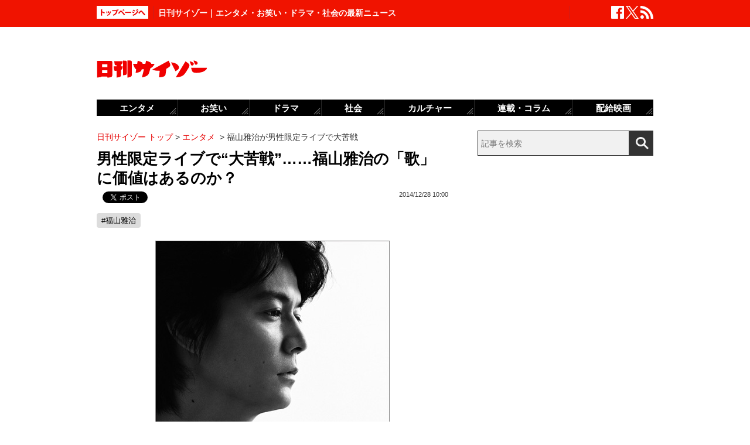

--- FILE ---
content_type: text/html; charset=UTF-8
request_url: https://www.cyzo.com/2014/12/post_20001_entry.html
body_size: 10439
content:
	<!DOCTYPE html PUBLIC "-//W3C//DTD XHTML 1.0 Transitional//EN" "http://www.w3.org/TR/xhtml1/DTD/xhtml1-transitional.dtd">
<html xmlns="http://www.w3.org/1999/xhtml" xml:lang="ja" lang="ja">
<head>
<meta http-equiv="Content-Type" content="text/html; charset=UTF-8" />
<meta http-equiv="Content-Security-Policy" content="upgrade-insecure-requests">
<!--seo-->
<link rel="canonical" href="https://www.cyzo.com/2014/12/post_20001_entry.html"><link rel="amphtml" href="https://www.cyzo.com/2014/12/post_20001_entry.html/amp"><link rel='next' href=https://www.cyzo.com/2014/12/post_20001_entry_2.html />
<link rel="prerender" href="https://www.cyzo.com/2014/12/post_20001_entry_2.html" /><link rel="preload" as="image" href="https://www.cyzo.com/images/fukuyamas1225.jpg"><meta name="robots" content="noindex,nofollow" />
<link rel="shortcut icon" href="https://www.cyzo.com/wp-content/themes/cyzo/img/favicon.ico">
<title>男性限定ライブで“大苦戦”……福山雅治の「歌」に価値はあるのか？｜日刊サイゾー </title>
<meta name="keywords" content="福山雅治" />
<meta name="description" content="歌手の福山雅治が23日、パシフィコ横浜で自身初となる男性限定ライブを開催した。同ライブは、1998年から毎年開催している年末恒例公演「冬の大感謝祭」の一環。会場には1万4,964人が集まり、男性歌手による男性限定ライブとしては日本音楽史上最大規模となったが、実は観客動員で大苦戦したのだという。(1/2)" />
<meta property="fb:app_id" content="2477539739155256" />
<meta property="og:locale" content="ja_JP" />
<meta property="og:type" content="article" />
<meta property="og:title" content="男性限定ライブで“大苦戦”……福山雅治の「歌」に価値はあるのか？" />
<meta property="og:description" content="歌手の福山雅治が23日、パシフィコ横浜で自身初となる男性限定ライブを開催した。同ライブは、1998年から毎年開催している年末恒例公演「冬の大感謝祭」の一環。会場には1万4,964人が集まり、男性歌手による男性限定ライブとしては日本音楽史上最大規模となったが、実は観客動員で大苦戦したのだという。" />
<meta property="og:url" content="https://www.cyzo.com/2014/12/post_20001_entry.html" />
<meta property="og:site_name" content="日刊サイゾー" />
<meta property="og:image" content="https://www.cyzo.com/wp-content/uploads/2019/06/cyzo_logo.jpg" />
<meta property="og:image:alt" content="日刊サイゾーロゴ">
<meta property="og:image:width" content="1200" />
<meta property="og:image:height" content="1200" />
<meta property="article:publisher" content="https://www.facebook.com/dailycyzo/" />
<meta property="article:section" content="エンタメ" />
<meta property="article:modified_time" content="2014-12-26T14:26:33+00:00" />
<meta property="article:published_time" content="2014-12-28T10:00:00+00:00" />
<meta name="twitter:card" content="summary_large_image" />
<meta name="twitter:site" content="@cyzo" />
<meta name="twitter:title" content="男性限定ライブで“大苦戦”……福山雅治の「歌」に価値はあるのか？" />
<meta name="twitter:description" content="歌手の福山雅治が23日、パシフィコ横浜で自身初となる男性限定ライブを開催した。同ライブは、1998年から毎年開催している年末恒例公演「冬の大感謝祭」の一環。会場には1万4,964人が集まり、男性歌手による男性限定ライブとしては日本音楽史上最大規模となったが、実は観客動員で大苦戦したのだという。" />
<meta name="twitter:image" content="https://www.cyzo.com/wp-content/uploads/2019/06/cyzo_logo.jpg" />
<meta name="twitter:creator" content="@cyzo" />
<link rel="alternate" type="application/atom+xml" title="Atom" href="https://www.cyzo.com/atom.xml" />
<script type='application/ld+json'>{"@context":"https:\/\/schema.org","@graph":[{"@type":"Organization","@id":"https:\/\/www.cyzo.com#organization","name":"\u65e5\u520a\u30b5\u30a4\u30be\u30fc ","url":"https:\/\/www.cyzo.com","sameAs":["https:\/\/www.facebook.com\/dailycyzo","https:\/\/twitter.com\/cyzo"],"logo":[{"url":"https:\/\/www.cyzo.com\/wp-content\/themes\/cyzo\/img\/icon_schema_400_60.png","width":400,"height":60,"caption":"\u65e5\u520a\u30b5\u30a4\u30be\u30fc ","@type":"ImageObject","@id":"https:\/\/www.cyzo.com#logo"}],"image":[{"url":"https:\/\/www.cyzo.com\/wp-content\/themes\/cyzo\/img\/icon_schema_400_60.png","width":400,"height":60,"caption":"\u65e5\u520a\u30b5\u30a4\u30be\u30fc ","@type":"ImageObject","@id":"https:\/\/www.cyzo.com#logo"}]},{"@type":"WebSite","@id":"https:\/\/www.cyzo.com\/#website","name":"\u65e5\u520a\u30b5\u30a4\u30be\u30fc ","url":"https:\/\/www.cyzo.com","description":"\u8996\u70b9\u3092\u30ea\u30cb\u30e5\u30fc\u30a2\u30eb\u3059\u308b\u60c5\u5831\u8a8c\u300c\u30b5\u30a4\u30be\u30fc\u300d\u306e\u516c\u5f0f\u30d6\u30ed\u30b0\u3002\u5df7\u9593\u3067\u8a71\u984c\u306e\u30cb\u30e5\u30fc\u30b9\u306b\u72ec\u81ea\u306a\u8996\u70b9\u3067\u65ac\u308a\u8fbc\u3080\u3002\u30de\u30b9\u30b3\u30df\u696d\u754c\u4eba\u304c\u6700\u3082\u6ce8\u76ee\u3059\u308b\u3001\u4e8b\u60c5\u901a\u30a6\u30a7\u30d6\u30de\u30ac\u30b8\u30f3\u3002","publisher":{"@id":"https:\/\/www.cyzo.com#organization"},"potentialAction":{"@type":"SearchAction","target":"https:\/\/www.cyzo.com\/?s={search_term_string}","query-input":"required name=search_term_string"}},{"@type":["NewsArticle"],"@id":"https:\/\/www.cyzo.com\/2014\/12\/post_20001_entry.html#newsarticle","headline":"\u7537\u6027\u9650\u5b9a\u30e9\u30a4\u30d6\u3067\u201c\u5927\u82e6\u6226\u201d\u2026\u2026\u798f\u5c71\u96c5\u6cbb\u306e\u300c\u6b4c\u300d\u306b\u4fa1\u5024\u306f\u3042\u308b\u306e\u304b\uff1f\uff5c\u65e5\u520a\u30b5\u30a4\u30be\u30fc ","datePublished":"2014-12-28T10:00:00+00:00","dateModified":"2014-12-26T14:26:33+00:00","keywords":"\u798f\u5c71\u96c5\u6cbb","mainEntityOfPage":{"@id":"https:\/\/www.cyzo.com\/2014\/12\/post_20001_entry.html#webpage"},"isPartOf":{"@id":"https:\/\/www.cyzo.com\/2014\/12\/post_20001_entry.html#webpage"},"image":{"@id":"https:\/\/www.cyzo.com\/2014\/12\/post_20001_entry.html#primaryimage"},"publisher":{"@id":"https:\/\/www.cyzo.com#organization"},"author":{"@id":"https:\/\/www.cyzo.com\/#\/schema\/person\/61092"}},{"@type":["webpage"],"@id":"https:\/\/www.cyzo.com\/2014\/12\/post_20001_entry.html#webpage","url":"https:\/\/www.cyzo.com\/2014\/12\/post_20001_entry.html","inLanguage":"ja-JP","name":"\u7537\u6027\u9650\u5b9a\u30e9\u30a4\u30d6\u3067\u201c\u5927\u82e6\u6226\u201d\u2026\u2026\u798f\u5c71\u96c5\u6cbb\u306e\u300c\u6b4c\u300d\u306b\u4fa1\u5024\u306f\u3042\u308b\u306e\u304b\uff1f\uff5c\u65e5\u520a\u30b5\u30a4\u30be\u30fc ","datePublished":"2014-12-28T10:00:00+00:00","dateModified":"2014-12-26T14:26:33+00:00","description":"\u6b4c\u624b\u306e\u798f\u5c71\u96c5\u6cbb\u304c23\u65e5\u3001\u30d1\u30b7\u30d5\u30a3\u30b3\u6a2a\u6d5c\u3067\u81ea\u8eab\u521d\u3068\u306a\u308b\u7537\u6027\u9650\u5b9a\u30e9\u30a4\u30d6\u3092\u958b\u50ac\u3057\u305f\u3002\u540c\u30e9\u30a4\u30d6\u306f\u30011998\u5e74\u304b\u3089\u6bce\u5e74\u958b\u50ac\u3057\u3066\u3044\u308b\u5e74\u672b\u6052\u4f8b\u516c\u6f14\u300c\u51ac\u306e\u5927\u611f\u8b1d\u796d\u300d\u306e\u4e00\u74b0\u3002\u4f1a\u5834\u306b\u306f1\u4e074,964\u4eba\u304c\u96c6\u307e\u308a\u3001\u7537\u6027\u6b4c\u624b\u306b\u3088\u308b\u7537\u6027\u9650\u5b9a\u30e9\u30a4\u30d6\u3068\u3057\u3066\u306f\u65e5\u672c\u97f3\u697d\u53f2\u4e0a\u6700\u5927\u898f\u6a21\u3068\u306a\u3063\u305f\u304c\u3001\u5b9f\u306f\u89b3\u5ba2\u52d5\u54e1\u3067\u5927\u82e6\u6226\u3057\u305f\u306e\u3060\u3068\u3044\u3046\u3002(1\/2)","isPartOf":{"@id":"https:\/\/www.cyzo.com#website"},"breadcrumb":{"@id":"https:\/\/www.cyzo.com\/2014\/12\/post_20001_entry.html#breadcrumb"},"primaryImageOfPage":{"@id":"https:\/\/www.cyzo.com\/2014\/12\/post_20001_entry.html#primaryimage"}},{"@type":["ImageObject"],"@id":"https:\/\/www.cyzo.com\/2014\/12\/post_20001_entry.html#primaryimage","url":"https:\/\/www.cyzo.com\/wp-content\/uploads\/2019\/06\/cyzo_logo.jpg","width":1200,"height":1200},{"@type":["Person"],"@id":"https:\/\/www.cyzo.com\/#\/schema\/person\/61092","name":"\u65e5\u520a\u30b5\u30a4\u30be\u30fc\u7de8\u96c6\u90e8"},{"@type":"BreadcrumbList","@id":"https:\/\/www.cyzo.com\/2014\/12\/post_20001_entry.html#breadcrumb","itemListElement":[[{"@type":"ListItem","position":1,"item":{"@type":"WebPage","@id":"https:\/\/www.cyzo.com","url":"https:\/\/www.cyzo.com","name":"HOME"}},{"@type":"ListItem","position":2,"item":{"@type":"WebPage","@id":"https:\/\/www.cyzo.com\/category\/cat15","url":"https:\/\/www.cyzo.com\/category\/cat15","name":"\u30a8\u30f3\u30bf\u30e1"}},{"@type":"ListItem","position":3,"item":{"@type":"WebPage","@id":"https:\/\/www.cyzo.com\/2014\/12\/post_20001_entry.html","url":"https:\/\/www.cyzo.com\/2014\/12\/post_20001_entry.html","name":"\u798f\u5c71\u96c5\u6cbb\u304c\u7537\u6027\u9650\u5b9a\u30e9\u30a4\u30d6\u3067\u5927\u82e6\u6226"}}]]}]}</script>
<link rel='stylesheet' id='common-style-css'  href='https://www.cyzo.com/wp-content/themes/cyzo/pc/style.css?ver=20240918' type='text/css' media='all' />
	<!-- x-lift_no_recommendable -->


<script>window.dataLayer = window.dataLayer || [];dataLayer.push({"is_adsense":"0"})</script>
</head>
<body id="page-cat15" class="entry ent-style">

<div id="ticker"><div id="ticker-inner"><div id="ticker-in" class="pkg">
	<div id="ticker-top" data-ga_cat="fixNavi" data-ga_act="topBtn" data-ga_lab="back_to_top">
		<a href="https://www.cyzo.com"><img src="https://www.cyzo.com/wp-content/themes/cyzo/pc/img/ticker/ticker_totoppage.gif" alt="トップページへ" width="88" height="22" class="photo-over" /></a>
	</div>
			<div id="headText">日刊サイゾー｜エンタメ・お笑い・ドラマ・社会の最新ニュース</div>
		<ul id="ticker-sns" data-ga_cat="ticker-sns">
		<li data-ga_act="facebook" data-ga_lab="sns_facebook"><a href="https://www.facebook.com/dailycyzo" target="_blank" rel="nofollow"><img src="https://www.cyzo.com/wp-content/themes/cyzo/pc/img/ticker/ticker_sns_facebook_white.png" alt="facebook" width="22" height="22" class="photo-over"></a></li>
		<li data-ga_act="twitter" data-ga_lab="sns_twitter"><a href="https://twitter.com/cyzo" target="_blank" rel="nofollow"><img src="https://www.cyzo.com/wp-content/themes/cyzo/pc/img/ticker/ticker_sns_x_white.png" alt="x" width="22" height="22" class="photo-over"></a></li>
		<li data-ga_act="feed" data-ga_lab="sns_feed"><a href="/index.xml" rel="nofollow"><img src="https://www.cyzo.com/wp-content/themes/cyzo/pc/img/ticker/ticker_sns_feed_white.png" alt="feed" width="22" height="22" class="photo-over"></a></li>
	</ul>
</div></div></div>

<div id="container" class="clearfix">
	<div id="container-inner">
		<div id="header" class="pkg">
			<div id="header-name" data-ga_cat="logo" data-ga_lab="logo"><a href="https://www.cyzo.com" target="_top"><img src="https://www.cyzo.com/wp-content/themes/cyzo/pc/img/title_logo_v2.gif" alt="日刊サイゾー" width="188" height="30" class="photo-over" /></a></div>
			<div id="header-banner"><!--pc_header_banner-->
<script type="text/javascript">
                var pubId=47471;
                var siteId=47472;
                var kadId=84715;
                var kadwidth=728;
                var kadheight=90;
                var kadtype=1;
                var kadGdpr=""; 
                var kadGdprConsent=""; 
                var kadpageurl="https%3A%2F%2Fwww.cyzo.com%2F";
</script>
<script type="text/javascript" src="https://ads.pubmatic.com/AdServer/js/showad.js"></script></div>
		</div>
				<div id="content">
			<div id="content-inner">
									<div id="alpha">
					<div id="alpha-inner">
									<div id="pankuzu" data-ga_cat="pankuzu"><span data-ga_lab="pankuzu_home"><a href="https://www.cyzo.com"><span>日刊サイゾー トップ</span></a></span>&nbsp;&gt;&nbsp;<span data-ga_lab="pankuzu_1"><a href="https://www.cyzo.com/category/cat15"><span>エンタメ</span></a></span> <span>&nbsp;&gt;&nbsp;</span><span><span>福山雅治が男性限定ライブで大苦戦</span></span></div><div class="entry-detail pkg" id="entry-61092">
	
		
	<h1 class="entry-title" data-ga_cat="post_title" data-ga_lab="single_title">男性限定ライブで“大苦戦”……福山雅治の「歌」に価値はあるのか？</h1>
	<div id="fb-root"></div>
<script>(function(d, s, id) {
var js, fjs = d.getElementsByTagName(s)[0];
if (d.getElementById(id)) {return;}
js = d.createElement(s); js.id = id;
js.src = "//connect.facebook.net/ja_JP/all.js#xfbml=1&appId=241460749246675";
fjs.parentNode.insertBefore(js, fjs);
}(document, 'script', 'facebook-jssdk'));</script>
<ul class="snsBt pkg">
 <li class="facebook">
 	<div class="fb-like" data-href="https://www.cyzo.com/2014/12/post_20001_entry.html" data-send="false" data-width="105" data-layout="button_count" data-show-faces="false"></div>
 </li>
 <li class="twitter"> 
<a href="https://twitter.com/share"
   class="twitter-share-button"
   data-url="https://www.cyzo.com/2014/12/post_20001_entry.html"
   data-text="男性限定ライブで“大苦戦”……福山雅治の「歌」に価値はあるのか？"
   data-count="horizontal"
   data-via="cyzo"
   data-lang="ja">Tweet</a>
<script async src="https://platform.twitter.com/widgets.js" charset="utf-8"></script>
 </li>
 <li class="hatebu">
 <a href="https://b.hatena.ne.jp/entry/https://www.cyzo.com/2014/12/post_20001_entry.html" class="hatena-bookmark-button" data-hatena-bookmark-title="男性限定ライブで“大苦戦”……福山雅治の「歌」に価値はあるのか？" data-hatena-bookmark-layout="standard" title="このエントリーをはてなブックマークに追加"><img src="https://b.st-hatena.com/images/entry-button/button-only.gif" alt="このエントリーをはてなブックマークに追加" width="20" height="20" style="border: none;" /></a><script type="text/javascript" src="https://b.st-hatena.com/js/bookmark_button.js" charset="utf-8" async="async"></script>
 </li>
</ul>
  	<div class="entry-date">
		<div class="published"><span content="2014-12-28T10:00:00+09:00" class="date_text">2014/12/28 10:00</span></div>
	</div>
		 <h4 class="entry-key" data-ga_cat="post_tags" data-ga_lab="post_tags"><a href="https://www.cyzo.com/tag/%e7%a6%8f%e5%b1%b1%e9%9b%85%e6%b2%bb" rel="tag">#福山雅治</a></h4>
		
	<div class="entry-body pkg">
		<div style="text-align: center;"><img alt="fukuyamas1225.jpg" src="https://www.cyzo.com/images/fukuyamas1225.jpg" width="400" height="348" class="mt-image-none" style="" /><span class="stxt">『HUMAN』ユニバーサルJ</span></div>
<p>　歌手の福山雅治が23日、パシフィコ横浜で自身初となる男性限定ライブを開催した。同ライブは、1998年から毎年開催している年末恒例公演「冬の大感謝祭」の一環。会場には1万4,964人が集まり、男性歌手による男性限定ライブとしては日本音楽史上最大規模となったが、実は観客動員で大苦戦したのだという。</p>
<p>「動員目標の1万8,000人に届かず、チケットが完売にならなかったそうです。代表者が友達を1人連れていくごとに、1,000円ずつキャッシュバックするという同ライブ限定のキャンペーンまで行いましたが、それでも客席は全部埋まらなかった。とはいっても、男性客だけで1万5,000人近く集めたわけですから、それはそれでスゴいんですけどね。福山のライブは、チケットがいつも発売即完売してプレミアム化するだけに、空席アリの彼のライブなんて女性ファンにとってはうらやましい限りでしょう（笑）」（音楽ライター）</p>
<p>　熱狂的な女性ファンを数多く抱える福山だが、男性にも根強い人気を誇っており、雑誌「週刊SPA！」（扶桑社）の恒例企画“男が選ぶ「好きな男・嫌いな男」”ランキングでは、4年連続で“好きな男1位”に選ばれている。こうした男性人気を背景に、男性限定ライブを敢行したのだろうが……。</p>
<p>「イケメンで、シンガーソングライターとしても俳優としても成功を収める一方で、深夜ラジオでは下ネタを連発して三枚目キャラも演じられる福山は、男性からしても好感度が高いし、ほぼ完璧な男と言っていい。しかし、福山に憧れることはあっても、彼の音楽のファンだという男性は、意外に多くはないのでは」（同）</p><div style="margin-bottom:0;margin-top:1.4em;"><!--pc_in_article01--><script src="//cdn.gmossp-sp.jp/ads/loader.js?space_id=g937235" charset="utf-8" language="JavaScript"></script>
<script language='javascript'>
    gmossp_forsp.ad('g937235');
</script></div>
<p>　ネットユーザーからも同様の指摘がされており、「福山はカッコいいし、話も面白いけど、歌手としてはどうでもいい、って人が少なくないんじゃない？　カラオケ用のニーズでしょ」「音楽的には全く興味も出ないレベルだからな。歌がうまいわけでもなく、アイドル歌手の1人だね」「福山雅治は、女性受けのいい曲が多い。男性受けのいい曲あるのかな？」といった書き込みも。</p>
<div class="button ga_send" id="nextPageTitle" data-ga_cat="nextPage"><a href="https://www.cyzo.com/2014/12/post_20001_entry_2.html"><span class="nextText notitle">次のページ</span></a></div>
</p>	
		
		<div id="pageNav" class="entryPage" data-ga_cat="pageNav"><span class="current_page">1</span><a data-ga_lab="pageNav_page" href="https://www.cyzo.com/2014/12/post_20001_entry_2.html">2</a></div>

					<div class="relation-custom">
				<div class="content-title">関連記事</div>
				<ul class="relation-list">
					<li data-ga_cat="relationList" data-ga_lab="relationList_1"><h3><a href="http://www.cyzo.com/2014/10/post_18984_entry.html">福山雅治が自宅マンションから退去で、いよいよ吹石一恵と結婚へ!?</a></h3></li><li data-ga_cat="relationList" data-ga_lab="relationList_2"><h3><a href="http://www.cyzo.com/2013/12/post_15528_entry.html">「満を持して……」“ミュージシャン”福山雅治、アジア進出成功の可能性は？</a></h3></li><li data-ga_cat="relationList" data-ga_lab="relationList_3"><h3><a href="http://www.cyzo.com/2013/09/post_14651_entry.html">下ネタも戦略の一環!?　イメージ調査1位の福山雅治“完璧すぎる”セルフブランディング</a></h3></li><li data-ga_cat="relationList" data-ga_lab="relationList_4"><h3><a href="http://www.cyzo.com/2013/06/post_13653_entry.html">出演者がかわいそう!?　福山雅治主演『ガリレオ』に「相変わらず脚本がひどい」の声</a></h3></li><li data-ga_cat="relationList" data-ga_lab="relationList_5"><h3><a href="http://www.cyzo.com/2013/03/post_12919_entry.html">撮影済みドラマを「11週飛ばしてくれ」　キムタクと福山雅治に苦しめられるTBSの深い悩み</a></h3></li>				</ul>

				<div id="taboola-below-article-thumbnails-desktop-text"></div>

				<div id="relationBottomAD">
									</div>
			</div><!--.relation-custom-->
		
			</div><!-- entry-body -->

	<div class="pat30 pab30">
		<!--pc_entry_title_bottom_area2-->
<script type="text/javascript" src="https://js.gsspcln.jp/t/469/650/a1469650.js"></script>	</div>

	

	<div id="taboola-below-article-thumbnails-desktop"></div>

	<div class="pat30">
			</div>

		
	
	
	
	<div class="entrylist-topbt" data-ga_cat="goPageTop" data-ga_lab="goPageTop"><a href="#top"><img src="https://www.cyzo.com/wp-content/themes/cyzo/pc/img/pagetop_bt.gif" alt="ページ上部へ戻る" width="147" height="18" class="photo-over"></a></div>

</div><!--.entry-detail-->
			<!--alpha--></div></div>
					
									<div id="beta">
	<div id="beta-inner">
		<div id="ticker-search" class="rmodule" data-ga_cat="search" data-ga_lab="search_icon">
			<form class="search" action="https://www.cyzo.com/"><!--
				--><input type="text" placeholder="記事を検索" class="textbox" name="s" id="searchtext" value="" /><!--
				--><input id="searchsubmit" class="button" type="submit" value=""></form>
		</div>
		<div class="rmodule">
			<!--pc_side_1-->
<script type="text/javascript" src="https://js.gsspcln.jp/t/469/638/a1469638.js"></script>		</div>

		<!-- 人気記事ランキング -->
				<div class="rmodule" id="entryRankingSide" data-ga_cat="sideRank">
			<div class="rmodule-title crown">
				<h3 class="rmodule-title_text">サイゾー人気記事ランキング<span class="rm-arrow" data-ga_act="more" data-ga_lab="sideRank_more"><a href="/ranking20.html">すべて見る</a></span></h3>
			</div>
			<div id="entryRankingInner" class="show_cat">

								<input type="radio" name="entryRanking" id="switchCat" checked="checked">
				<input type="radio" name="entryRanking" id="switchAll" >

				<ul id="rankTabList">
					<li id="tabCat" data-ga_act="switchCat" data-ga_lab="sideRank_switchCat">
						<label for="switchCat">エンタメ</label>
					</li>
					<li id="tabAll" data-ga_act="switchAll" data-ga_lab="sideRank_switchAll">
						<label for="switchAll">総合</label>
					</li>
				</ul>
				
				<div id="rankingContents">
										<ul id="rankCat" class="rmodule-entryrank">
																					<li class="rm-rank1" data-ga_act="rm-cat-rank1" data-ga_lab="sideRank_cat_1"><span><a href='https://www.cyzo.com/2024/11/post_373883_entry.html'>紅白落選のNiziU人気再浮上案</a></span></li>
																												<li class="rm-rank2" data-ga_act="rm-cat-rank2" data-ga_lab="sideRank_cat_2"><span><a href='https://www.cyzo.com/2024/08/post_369950_entry.html'>せいやZOOM騒動「ソロではなく見せ合いっこ」</a></span></li>
																												<li class="rm-rank3" data-ga_act="rm-cat-rank3" data-ga_lab="sideRank_cat_3"><span><a href='https://www.cyzo.com/2023/11/post_359656_entry.html'>レコ大、大賞候補からYOASOBI「アイドル」除外で物議</a></span></li>
																												<li class="rm-rank4" data-ga_act="rm-cat-rank4" data-ga_lab="sideRank_cat_4"><span><a href='https://www.cyzo.com/2024/05/post_367325_entry.html'>風間杜夫出演回の「サザエさん問題」</a></span></li>
																												<li class="rm-rank5" data-ga_act="rm-cat-rank5" data-ga_lab="sideRank_cat_5"><span><a href='https://www.cyzo.com/2022/11/post_328199_entry.html'>長澤まさみベッドシーン称賛の理由</a></span></li>
																												<li class="rm-rank6" data-ga_act="rm-cat-rank6" data-ga_lab="sideRank_cat_6"><span><a href='https://www.cyzo.com/2024/11/post_373762_entry.html'>氷川きよし、公然の秘密が“限界突破”</a></span></li>
																												<li class="rm-rank7" data-ga_act="rm-cat-rank7" data-ga_lab="sideRank_cat_7"><span><a href='https://www.cyzo.com/2024/10/post_371859_entry.html'>Number_iが『レコ大』の起爆剤に</a></span></li>
																												<li class="rm-rank8" data-ga_act="rm-cat-rank8" data-ga_lab="sideRank_cat_8"><span><a href='https://www.cyzo.com/2024/09/post_370990_entry.html'>篠田麻里子、イメージ回復からほど遠い現在地</a></span></li>
																												<li class="rm-rank9" data-ga_act="rm-cat-rank9" data-ga_lab="sideRank_cat_9"><span><a href='https://www.cyzo.com/2024/08/post_370827_entry.html'>鈴木奈々が口にしない有名創価学会員</a></span></li>
																												<li class="rm-rank10" data-ga_act="rm-cat-rank10" data-ga_lab="sideRank_cat_10"><span><a href='https://www.cyzo.com/2024/03/post_363766_entry.html'>バナナマン・設楽は本当に嫌われている？</a></span></li>
																		</ul>
										<ul id="rankAll" class="rmodule-entryrank">
																					<li class="rm-rank1" data-ga_act="rm-all-rank1" data-ga_lab="sideRank_all_1"><span><a href='https://www.cyzo.com/2024/11/post_373883_entry.html'>紅白落選のNiziU人気再浮上案</a></span></li>
																												<li class="rm-rank2" data-ga_act="rm-all-rank2" data-ga_lab="sideRank_all_2"><span><a href='https://www.cyzo.com/2024/08/post_369950_entry.html'>せいやZOOM騒動「ソロではなく見せ合いっこ」</a></span></li>
																												<li class="rm-rank3" data-ga_act="rm-all-rank3" data-ga_lab="sideRank_all_3"><span><a href='https://www.cyzo.com/2023/11/post_359656_entry.html'>レコ大、大賞候補からYOASOBI「アイドル」除外で物議</a></span></li>
																												<li class="rm-rank4" data-ga_act="rm-all-rank4" data-ga_lab="sideRank_all_4"><span><a href='https://www.cyzo.com/2024/05/post_367325_entry.html'>風間杜夫出演回の「サザエさん問題」</a></span></li>
																												<li class="rm-rank5" data-ga_act="rm-all-rank5" data-ga_lab="sideRank_all_5"><span><a href='https://www.cyzo.com/2022/11/post_328199_entry.html'>長澤まさみベッドシーン称賛の理由</a></span></li>
																												<li class="rm-rank6" data-ga_act="rm-all-rank6" data-ga_lab="sideRank_all_6"><span><a href='https://www.cyzo.com/2024/11/post_373762_entry.html'>氷川きよし、公然の秘密が“限界突破”</a></span></li>
																												<li class="rm-rank7" data-ga_act="rm-all-rank7" data-ga_lab="sideRank_all_7"><span><a href='https://www.cyzo.com/2024/10/post_371859_entry.html'>Number_iが『レコ大』の起爆剤に</a></span></li>
																												<li class="rm-rank8" data-ga_act="rm-all-rank8" data-ga_lab="sideRank_all_8"><span><a href='https://www.cyzo.com/2024/09/post_370990_entry.html'>篠田麻里子、イメージ回復からほど遠い現在地</a></span></li>
																												<li class="rm-rank9" data-ga_act="rm-all-rank9" data-ga_lab="sideRank_all_9"><span><a href='https://www.cyzo.com/2024/08/post_370827_entry.html'>鈴木奈々が口にしない有名創価学会員</a></span></li>
																												<li class="rm-rank10" data-ga_act="rm-all-rank10" data-ga_lab="sideRank_all_10"><span><a href='https://www.cyzo.com/2025/02/post_374439_entry.html'>サイトリニューアルのお知らせ</a></span></li>
																																																																																																																																																				</ul>
														</div><!-- #rankingContents -->

			</div><!-- #entryRankingInner -->
			<div id="entryRankingUpdateTime">21:20更新</div>
		</div><!-- #entryRankingSwitchTab -->

		<div class="rmodule rectangle" id="ad_rB">
			<!--pc_side_2-->
<script type="text/javascript" src="https://js.gsspcln.jp/t/491/849/a1491849.js"></script>
		</div>

			<div class="rmodule" data-ga_cat="headIchioshi">
				<div class="rmodule-title balloon">
					<p>特集</p>
				</div>
				<div class="ent-reco-left"><p class="top-reco-catch" data-ga_act="title" data-ga_lab="headIchioshi_txt"><a href="https://www.cyzo.com/category/cat15/dorama">【秋ドラマ、NHK大河、朝ドラ】大好評「忖度0レビュー」全話更新！</a></p></div><div class="top-reco-photo" data-ga_act="photo" data-ga_lab="headIchioshi_img"><a href="https://www.cyzo.com/category/cat15/dorama"><img src="/wp-content/themes/cyzo/img/1x1.trans.gif" data-src="/wp-content/uploads/2023/08/HashimotoKanna2020_eyecatch-128x128.jpg" alt="写真" width="73" height="73" class="photo-over lozad" /></a></div>			</div>
			<div class="rmodule" data-ga_cat="headTokusyu">
				<div class="rmodule-title balloon">
					<p>インタビュー</p>
				</div>
				<div class="ent-reco-left"><p class="top-reco-catch" data-ga_act="title" data-ga_lab="headTokusyu_txt"><a href="https://www.cyzo.com/2024/11/post_373868_entry.html">50歳を迎えたオートレーサー森且行に密着　大怪我から奇跡の復活ドキュメンタリー</a></p></div><div class="top-reco-photo" data-ga_act="photo" data-ga_lab="headTokusyu_img"><a href="https://www.cyzo.com/2024/11/post_373868_entry.html"><img src="/wp-content/themes/cyzo/img/1x1.trans.gif" data-src="/wp-content/uploads/2024/11/morimasayuki-sub3-128x128.jpg" alt="写真" width="73" height="73" class="photo-over lozad" /></a></div>			</div>
						<div class="rmodule" data-ga_cat="sideTalk">
				<div class="rmodule-title balloon">
					<p>イチオシ記事</p>
				</div>
																			<article class="integrated_recommend">
							<a href="https://www.cyzo.com/2025/01/post_374413_entry.html">
								<img src="https://www.cyzo.com/wp-content/uploads/2025/01/a9595ca12fcee66c9caffb29308fb4a0.jpg" width="450" height="300" alt="お笑いトリオ・鬼ヶ島解散？投票アプリ「TIPSTAR」がファン交流イベント開催" loading="lazy">
								<div class="text">
									<div class="title">お笑いトリオ・鬼ヶ島解散？投票アプリ「TIPSTAR」がファン交流イベント開催</div>
								</div>
							</a>
						</article>
																									<div class="ent-reco-left">
							<p class="top-reco-catch">
								<a href="https://www.cyzo.com/2024/12/post_374050_entry.html">斎藤元彦兵庫県知事「公職選挙法違反疑惑」に揺れる美人社長の知られざる素顔</a>
							</p>
						</div>
						<div class="top-reco-photo">
							<a href="https://www.cyzo.com/2024/12/post_374050_entry.html">
								<img src="https://www.cyzo.com/wp-content/uploads/2024/02/videocamera-GettyImages-128x128.jpg" alt="斎藤元彦兵庫県知事「公職選挙法違反疑惑」に揺れる美人社長の知られざる素顔" width="73" height="73" class="photo-over lozad" loading="lazy">
							</a>
						</div>
																									<div class="ent-reco-left">
							<p class="top-reco-catch">
								<a href="https://www.cyzo.com/2024/12/post_374035_entry.html">『M-1グランプリ』ワイルドカード投票最終日　TVer「いいね」ランキングTOP30！</a>
							</p>
						</div>
						<div class="top-reco-photo">
							<a href="https://www.cyzo.com/2024/12/post_374035_entry.html">
								<img src="https://www.cyzo.com/wp-content/uploads/2023/12/ac-tv231228-128x128.jpg" alt="『M-1グランプリ』ワイルドカード投票最終日　TVer「いいね」ランキングTOP30！" width="73" height="73" class="photo-over lozad" loading="lazy">
							</a>
						</div>
																									<div class="ent-reco-left">
							<p class="top-reco-catch">
								<a href="https://www.cyzo.com/2024/11/post_373868_entry.html">50歳を迎えたオートレーサー森且行に密着　大怪我から奇跡の復活ドキュメンタリー</a>
							</p>
						</div>
						<div class="top-reco-photo">
							<a href="https://www.cyzo.com/2024/11/post_373868_entry.html">
								<img src="https://www.cyzo.com/wp-content/uploads/2024/11/morimasayuki-sub3-128x128.jpg" alt="50歳を迎えたオートレーサー森且行に密着　大怪我から奇跡の復活ドキュメンタリー" width="73" height="73" class="photo-over lozad" loading="lazy">
							</a>
						</div>
																	</div>

				
		
		<div class="rmodule rectangle" id="ad_rC">
			<!--pc_side_3-->
<script type="text/javascript" src="https://js.gsspcln.jp/t/491/850/a1491850.js"></script>
		</div>

		<div class="rmodule" id="cyzoReviews" data-ga_cat="cyzoReview">
			<div class="rmodule-title balloon">
				<p>配給映画<span class="rm-arrow" data-ga_act="more" data-ga_lab="cyzoReview_more"></span></p>
			</div>
			<div class="cyzoReview"><div class="reviewPhoto" data-ga_act="photo" data-ga_lab="cyzoReview_img_1"><a class="lozad" href="https://karajishi-kamen.jp/" data-background-image="/wp-content/uploads/2024/02/liongirl_600_200.jpg"></a></div></div><div class="cyzoReview"><div class="reviewPhoto" data-ga_act="photo" data-ga_lab="cyzoReview_img_2"><a class="lozad" href="https://harawata-ikenie.com/" data-background-image="/wp-content/uploads/2024/02/akuwata_600200banner.jpg"></a></div></div><div class="cyzoReview"><div class="reviewPhoto" data-ga_act="photo" data-ga_lab="cyzoReview_img_3"><a class="lozad" href="https://deathtrap-movie.com/" data-background-image="/wp-content/uploads/2024/02/deathtrap_cyzo_600_200.jpg"></a></div></div><div class="cyzoReview"><div class="reviewPhoto" data-ga_act="photo" data-ga_lab="cyzoReview_img_4"><a class="lozad" href="https://extreme-film.com/" data-background-image="/wp-content/uploads/2022/03/extrm_600_2001.jpg"></a></div></div>		</div>

		<div class="rmodule" id="ad_rD">
			<!--pc_side_4-->
<script type="text/javascript">
                var pubId=47471;
                var siteId=47472;
                var kadId=1926025;
                var kadwidth=300;
                var kadheight=600;
                var kadtype=1;
                var kadGdpr=""; 
                var kadGdprConsent=""; 
                var kadpageurl= "https%3A%2F%2Fwww.cyzo.com%2F";
</script>
<script type="text/javascript" src="https://ads.pubmatic.com/AdServer/js/showad.js"></script>		</div>
		
		<div class="rmodule">
	<a href="https://cyzo.co.jp/publicity/?utm_source=cyzo&utm_medium=banner_pc&utm_campaign=publicity" target="_blank"><img src="/wp-content/uploads/2021/12/pub_300.jpg" width="300" height="300"></a>
</div>
		<!-- rmodule -->
		
			
	</div>
<!-- beta --></div>							<!-- content --></div></div>
  		
	<!-- container --></div></div>

	
	<div id="globalNav" class="pkg">
		<ul id="glnavi" data-ga_cat="gloNavi"><li id="glnavi-bt1" data-ga_act="エンタメ" data-ga_lab="glnavi:エンタメ"><a href="https://www.cyzo.com/category/cat15">エンタメ</a><ul class="subnavi"><li><a href="https://www.cyzo.com/category/cat15/dorama">ドラマ</a></li><li><a href="https://www.cyzo.com/category/cat15/idol">アイドル</a><ul><li><a href="https://www.cyzo.com/category/cat15/idol/starto">STARTO（旧ジャニーズ）</a></li><li><a href="https://www.cyzo.com/category/cat15/idol/akb48">AKB・坂道系</a></li></ul></li><li><a href="https://www.cyzo.com/category/cat15/youtuber">YouTuber</a></li><li><a href="https://www.cyzo.com/category/cat15/cat13">スポーツ</a></li></ul></li><li id="glnavi-bt2" data-ga_act="お笑い" data-ga_lab="glnavi:お笑い"><a href="/category/cat15/variety">お笑い</a></li><li id="glnavi-bt3" data-ga_act="ドラマ" data-ga_lab="glnavi:ドラマ"><a href="https://www.cyzo.com/category/cat15/dorama">ドラマ</a></li><li id="glnavi-bt4" data-ga_act="社会" data-ga_lab="glnavi:社会"><a href="https://www.cyzo.com/category/cat14">社会</a><ul class="subnavi"><li><a href="https://www.cyzo.com/category/cat14/media">メディア</a></li><li><a href="https://www.cyzo.com/category/cat14/incident">事件</a></li><li><a href="https://www.cyzo.com/category/cat14/political">政治・経済</a></li><li><a href="https://www.cyzo.com/category/cat14/technology">テクノロジー</a></li></ul></li><li id="glnavi-bt5" data-ga_act="カルチャー" data-ga_lab="glnavi:カルチャー"><a href="https://www.cyzo.com/category/cat12">カルチャー</a><ul class="subnavi"><li><a href="https://www.cyzo.com/category/cat12/music">音楽</a></li><li><a href="https://www.cyzo.com/category/cat12/cat24">本・マンガ</a></li><li><a href="https://www.cyzo.com/category/cat12/cinema">映画</a></li><li><a href="https://www.cyzo.com/category/cat12/gourmet">グルメ</a></li></ul></li><li id="glnavi-bt6" data-ga_act="連載" data-ga_lab="glnavi:連載"><a href="https://www.cyzo.com/category/cat8">連載・コラム</a></li><li id="glnavi-bt7" data-ga_act="配給映画" data-ga_lab="glnavi:配給映画"><a href="https://www.cyzo.com/category/film">配給映画</a></li></ul>	</div>
		<div id="footer">
		<div id="footer-inner">
			<div id="footer-cont" class="pkg">
				<div class="footer-archives">
					<div class="footer-title" data-ga_lab="footer_about"><a href="/about.html">日刊サイゾーとは</a></div>
					<div class="footer-title" data-ga_lab="footer_about"><a href="/backnumber">バックナンバー</a></div>
					<div class="footer-title" data-ga_lab="footer_about"><a href="/authors">著者一覧</a></div>
					<div class="footer-title" data-ga_lab="footer_contact"><a href="/contact">情報提供／記事に関するお問い合わせ</a></div>
					<div class="footer-title" data-ga_lab="footer_contact_ad"><a href="/contact/adindex.html">広告に関するお問い合わせ</a></div>
					<div class="footer-title" data-ga_lab="footer_contact_publicity"><a href="https://cyzo.co.jp/publicity/" >プレスリリース掲載について</a></div>
								  <!-- footer-archives --></div>
				    <div class="footer-about" data-ga_cat="footer_about" >
                    <div class="footer-title" data-ga_lab="footer_cojp"><a href="/company.html">会社概要</a></div>
                    <div class="footer-title" data-ga_lab="footer_privacy"><a href="/privacy.html">個人情報保護方針</a></div>
                    <div class="footer-title" data-ga_lab="footer_privacy_cookie"><a href="/privacy.html#cookie_title">Cookieポリシー</a></div>
                    <div class="footer-title" data-ga_lab="footer_unei"><a href="/unei">株式会社サイゾー運営サイト</a></div>
				<!-- footer-about --></div>
								<div class="clr"><hr /></div>
			</div>
			<!-- footer-cont -->
			<div id="footer-member">
				copyright &copy; cyzo inc. all right reserved.
			</div>
			<!-- footer-member -->
			<div class="viewChanege">
				<p>表示切替：<span id="resetViewCookie">スマートフォン版</span> | パソコン版</p>
			</div>
			<div class="clr"><hr /></div>
		</div>
		<!-- footer-inner -->
	<!-- footer --></div>
<script type='text/javascript' src='/wp-content/themes/cyzo/pc/js/jquery-1.7.1.min.js'></script>
<script type='text/javascript' src='https://cdn.jsdelivr.net/npm/lozad/dist/lozad.min.js'></script>
<script type='text/javascript' src='https://www.cyzo.com/wp-content/themes/cyzo/pc/js/site.js?ver=20230124'></script>
<script>const observer=lozad();observer.observe();$(window).on('load',function(){observer.observe();});</script>
<script type="text/javascript">
  window._taboola = window._taboola || [];
  _taboola.push({flush: true});
</script>

<noscript><iframe src="//www.googletagmanager.com/ns.html?id=GTM-JJ9H" height="0" width="0" style="display:none;visibility:hidden"></iframe></noscript>
<script>(function(w,d,s,l,i){w[l]=w[l]||[];w[l].push({'gtm.start':new Date().getTime(),event:'gtm.js'});var f=d.getElementsByTagName(s)[0],j=d.createElement(s),dl=l!='dataLayer'?'&l='+l:'';j.async=true;j.src='//www.googletagmanager.com/gtm.js?id='+i+dl;f.parentNode.insertBefore(j,f);})(window,document,'script','dataLayer','GTM-JJ9H');</script>
</body>
</html>	

--- FILE ---
content_type: application/javascript
request_url: https://in.treasuredata.com/js/v3/global_id?callback=TreasureJSONPCallback1
body_size: 124
content:
typeof TreasureJSONPCallback1 === 'function' && TreasureJSONPCallback1({"global_id":"816dff79-495a-4c28-b87b-c29c1756c7c4"});

--- FILE ---
content_type: application/javascript; charset=utf-8
request_url: https://fundingchoicesmessages.google.com/f/AGSKWxWNCymbIWFmP9AlAAKl7EFGQjsloPF2RG6GhYf8AU9bOvRHflv3oV5vJzHjVSc9fhb45ggnH3Ica3Ycx_QkTHm0otE4q-P0V2H68oiBSJ1vaOcwAOtkKYT3jNAz6D2PVD5VGWDNx2v3x_9TVYQdNeeodT2k3k9JTGfndyziN6BgippK_BNzkAbQuD_i/_/yzx?/download/ad./pgad./ad-top-/adv_out.
body_size: -1287
content:
window['8ec7a37d-9030-479e-b34f-e2c90f182d11'] = true;